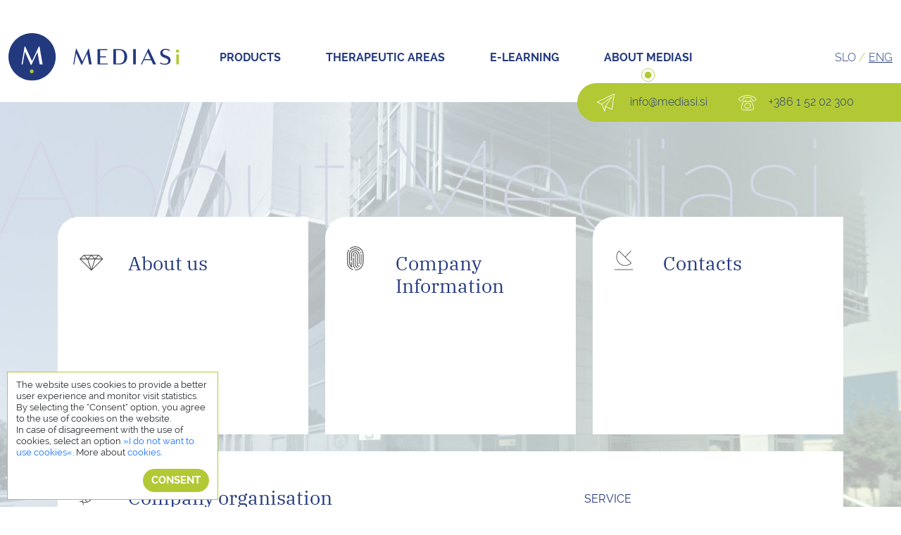

--- FILE ---
content_type: text/html; charset=utf-8
request_url: https://www.mediasi.si/en/about-mediasi/
body_size: 2354
content:
<!DOCTYPE html>
<html lang="en">
<head>
    
<meta charset="utf-8" />
<meta name="viewport" content="width=device-width, initial-scale=1.0" />
<title>About Mediasi - Mediasi</title>

<link rel="apple-touch-icon" sizes="180x180" href="/assets/favicon/apple-touch-icon.png">
<link rel="icon" type="image/png" sizes="32x32" href="/assets/favicon/favicon-32x32.png">
<link rel="icon" type="image/png" sizes="16x16" href="/assets/favicon/favicon-16x16.png">
<link rel="manifest" href="/assets/favicon/site.webmanifest">
<link rel="mask-icon" href="/assets/favicon/safari-pinned-tab.svg" color="#5bbad5">
<meta name="msapplication-TileColor" content="#da532c">
<meta name="theme-color" content="#ffffff">




<link rel="stylesheet" href="/bundle.css?v=kCs-OIlhBvAvTHiYRkb-MS7Jbfo" />

    <link rel="canonical" href="https://www.mediasi.si/en/about-mediasi/" />

<script type="text/javascript">

            Settings = {
                cultureInfo: "en-us",
                coockieLink: "/en/cookie-policy/",
            };
        </script>
</head>
<body>
    
<header>
    <nav class="navbar navbar-expand-md navbar-light">
        <div class="container-fluid">
            <a class="navbar-brand" href="/en/">
                <img src="/assets/images/logos/mediasi-logo.svg" alt="" height="68">
            </a>

                <ul class="navbar-nav d-none d-md-flex">
                        <li class="nav-item ">
                            <a class="nav-link" href="/en/products/">PRODUCTS
                                <svg class="dot" width="100%" height="100%" viewBox="0 0 31 31" version="1.1" xmlns="http://www.w3.org/2000/svg" xmlns:xlink="http://www.w3.org/1999/xlink" xml:space="preserve" style="fill-rule:evenodd;clip-rule:evenodd;stroke-miterlimit:10;">
    <path class="inner" d="M9.644,15.086c0,-3.006 2.437,-5.443 5.443,-5.443c3.006,0 5.443,2.437 5.443,5.443c0,3.006 -2.437,5.443 -5.443,5.443c-3.006,0 -5.443,-2.437 -5.443,-5.443" style="fill:#197EA5;fill-rule:nonzero;" />
    <path class="outer" d="M5.025,15.086c0,-5.557 4.505,-10.061 10.062,-10.061c5.557,0 10.061,4.504 10.061,10.061c0,5.557 -4.504,10.062 -10.061,10.062c-5.557,0 -10.062,-4.505 -10.062,-10.062Z" style="fill:none;stroke:#197EA5;stroke-width:1px;" />
</svg>

                            </a>
                        </li>
                        <li class="nav-item ">
                            <a class="nav-link" href="/en/therapeutic-areas/">THERAPEUTIC AREAS
                                <svg class="dot" width="100%" height="100%" viewBox="0 0 31 31" version="1.1" xmlns="http://www.w3.org/2000/svg" xmlns:xlink="http://www.w3.org/1999/xlink" xml:space="preserve" style="fill-rule:evenodd;clip-rule:evenodd;stroke-miterlimit:10;">
    <path class="inner" d="M9.644,15.086c0,-3.006 2.437,-5.443 5.443,-5.443c3.006,0 5.443,2.437 5.443,5.443c0,3.006 -2.437,5.443 -5.443,5.443c-3.006,0 -5.443,-2.437 -5.443,-5.443" style="fill:#00847F;fill-rule:nonzero;" />
    <path class="outer" d="M5.025,15.086c0,-5.557 4.505,-10.061 10.062,-10.061c5.557,0 10.061,4.504 10.061,10.061c0,5.557 -4.504,10.062 -10.061,10.062c-5.557,0 -10.062,-4.505 -10.062,-10.062Z" style="fill:none;stroke:#00847F;stroke-width:1px;" />
</svg>

                            </a>
                        </li>
                        <li class="nav-item ">
                            <a class="nav-link" href="/en/e-learning/">E-LEARNING
                                <svg class="dot" width="100%" height="100%" viewBox="0 0 31 31" version="1.1" xmlns="http://www.w3.org/2000/svg" xmlns:xlink="http://www.w3.org/1999/xlink" xml:space="preserve" style="fill-rule:evenodd;clip-rule:evenodd;stroke-miterlimit:10;">
    <path class="inner" d="M9.644,15.086c0,-3.006 2.437,-5.443 5.443,-5.443c3.006,0 5.443,2.437 5.443,5.443c0,3.006 -2.437,5.443 -5.443,5.443c-3.006,0 -5.443,-2.437 -5.443,-5.443" style="fill:#7DAB42;fill-rule:nonzero;" />
    <path class="outer" d="M5.025,15.086c0,-5.557 4.505,-10.061 10.062,-10.061c5.557,0 10.061,4.504 10.061,10.061c0,5.557 -4.504,10.062 -10.061,10.062c-5.557,0 -10.062,-4.505 -10.062,-10.062Z" style="fill:none;stroke:#7DAB42;stroke-width:1px;" />
</svg>

                            </a>
                        </li>
                        <li class="nav-item active">
                            <a class="nav-link" href="/en/about-mediasi/">ABOUT MEDIASI
                                <svg class="dot" width="100%" height="100%" viewBox="0 0 31 31" version="1.1" xmlns="http://www.w3.org/2000/svg" xmlns:xlink="http://www.w3.org/1999/xlink" xml:space="preserve" style="fill-rule:evenodd;clip-rule:evenodd;stroke-miterlimit:10;">
    <path class="inner" d="M9.644,15.086c0,-3.006 2.437,-5.443 5.443,-5.443c3.006,0 5.443,2.437 5.443,5.443c0,3.006 -2.437,5.443 -5.443,5.443c-3.006,0 -5.443,-2.437 -5.443,-5.443" style="fill:#B2C935;fill-rule:nonzero;" />
    <path class="outer" d="M5.025,15.086c0,-5.557 4.505,-10.061 10.062,-10.061c5.557,0 10.061,4.504 10.061,10.061c0,5.557 -4.504,10.062 -10.061,10.062c-5.557,0 -10.062,-4.505 -10.062,-10.062Z" style="fill:none;stroke:#B2C935;stroke-width:1px;" />
</svg>

                            </a>
                        </li>
                </ul>
            <span class="navbar-text text-end d-none d-md-block">
                <a href="/sl/" class="">SLO</a><span>/</span><a href="/en/" class="active">ENG</a>
            </span>

            <span class="open-mobile-menu d-block d-md-none" data-bs-toggle="modal" data-bs-target="#mobileMenu"></span>
        </div>
    </nav>
    
<div class="contact-cta d-none d-md-inline-flex">
    <a href="mailto:info@mediasi.si" class="mailto">info@mediasi.si</a>
    <a href="tel:+38615202300" class="call">+386 1 52 02 300</a>
</div>


    
<div id="mobileMenu" class="modal fade" tabindex="-1">
    <div class="modal-dialog modal-fullscreen">
        <div class="modal-content">
            <div class="modal-header">
                <a class="home" href="/en/">
                    <img src="/assets/images/logos/mediasi-menu-logo.svg" alt="" height="68">
                </a>
                <button type="button" class="btn-close" data-bs-dismiss="modal" aria-label="Close"></button>
            </div>
            <div class="modal-body">
                <ul class="nav flex-column">
                            <li class="nav-item ">
                                <a class="nav-link" href="/en/products/">
                                    PRODUCTS
                                </a>
                            </li>
                            <li class="nav-item ">
                                <a class="nav-link" href="/en/therapeutic-areas/">
                                    THERAPEUTIC AREAS
                                </a>
                            </li>
                            <li class="nav-item ">
                                <a class="nav-link" href="/en/e-learning/">
                                    E-LEARNING
                                </a>
                            </li>
                            <li class="nav-item active">
                                <a class="nav-link" href="/en/about-mediasi/">
                                    ABOUT MEDIASI
                                </a>
                            </li>
                        <li class="nav-item">
                            <a class="nav-link" href="/en/about-mediasi/contacts/">CONTACT</a>
                        </li>
                        <li class="nav-item">
                            <a class="nav-link" href="mailto:info@mediasi.si?subject=Inquiry">SEND INQUIRY</a>
                        </li>
                </ul>
            </div>
            <div class="modal-footer justify-content-between">
                    <a class="location d-flex align-items-center" href="https://goo.gl/maps/cRZwtBhSefVJqzR28"><strong>How to find us?</strong></a>
                <div class="l-switch">
                    <a href="/sl/" class="">SLO</a><span>/</span><a href="/en/" class="active">ENG</a>
                </div>
            </div>
        </div>
    </div>
</div>
</header>
    
    <main b-izoq93uft2>
        
<div class="menu-main-page enopo">
    
    <div class="menu-title">
        <div class="container-fluid">
            <div class="txt">About Mediasi</div>
        </div>
    </div>

    <div class="container">
        <div class="menu-main-page-cards">
            <div class="row gy-4">
                <div class="col col-md-6 col-lg-4">
                            <a class="menu-main-page-cards-item enopo enopoona ibmPlexSerif h-100" href="/en/about-mediasi/about-us/">
About us
                                <div class="arrow">&nbsp;</div>
                            </a>
                        </div>
                <div class="col col-md-6 col-lg-4">
                            <a class="menu-main-page-cards-item enopo enopopod ibmPlexSerif h-100" href="/en/about-mediasi/company-information/">
Company Information
                                <div class="arrow">&nbsp;</div>
                            </a>
                        </div>
                <div class="col col-md-6 col-lg-4">
                            <a class="menu-main-page-cards-item enopo enopokon ibmPlexSerif h-100" href="/en/about-mediasi/contacts/">
Contacts
                                <div class="arrow">&nbsp;</div>
                            </a>
                        </div>
                <div class="col col-md-6 col-lg-12">
                            <a class="menu-main-page-cards-item enopo enopoorg ibmPlexSerif h-100" href="/en/about-mediasi/company-organisation/">
Company organisation
                                    <div class="sub-items">
                                        SERVICE <br />
                                        DISTRIBUTION <br />
                                        REGISTRATIONS
                                        <div class="sub-arrow">&nbsp;</div>
                                    </div>
                                <div class="arrow">&nbsp;</div>
                            </a>
                        </div>
            </div>
        </div>
    </div>
</div>

    </main>
    
    <footer>
    <nav>
        <div class="container-fluid">
            <a href="/" class="f-logo">
                <img src="/assets/images/logos/mediasi-logo-footer.svg" alt="" height="68">
            </a>
        </div>
        <div class="bottom">
            <div class="container-fluid">
                <div class="row">
                        <div class="d-none d-md-block col-md-4 col-xl-6 f-nav-links">
                            <a href="/en/about-mediasi/">COMPANY</a>
                            <a href="/en/products/">PRODUCTS</a>
                            <a href="/en/therapeutic-areas/">THERAPEUTIC AREAS</a>
                            <a href="/en/about-mediasi/contacts/">CONTACT</a>
                            <a href="/en/e-learning/">E-LEARNING</a>
                            <a href="mailto:info@mediasi.si?subject=Inquiry">SEND INQUIRY</a>
                        </div>
                        <div class="col-xs-12 col-md-8 col-xl-6">
                            <div class="row">
                                <div class="col-xs-12 col-sm-16">
                                    <div class="location-links">
                                        <a target="_blank" href="https://goo.gl/maps/dKLDtezZpGzpShWf8"><strong>How to find us?</strong></a>
                                        <a target="_blank" href="https://goo.gl/maps/dKLDtezZpGzpShWf8" class="location"></a>
                                    </div>
                                </div>
                                <div class="col-xs-12 col-sm-16">
                                    <div class="company-info">
                                        <div class="line"><strong>MEDIASI</strong> d.o.o.</div>
                                        <div class="line">Trgovanje in&nbsp;trženje z&nbsp;medicinskim materialom</div>
                                        <div class="line">Leskoškova cesta 9C</div>
                                        <div class="line">1000 Ljubljana</div>
                                        <div class="line">Slovenia</div>
                                        <a href="/en/cookie-policy/">Cookie policy</a>
                                        &nbsp;&nbsp;&nbsp;
                                        <a href="/assets/pdf/Mediasi_GDPR_Protection_Policy_11.11.2022.ANG.pdf" target="_blank">GDPR policy</a>
                                    </div>
                                </div>
                            </div>
                        </div>
                </div>
            </div>
        </div>
    </nav>
    
<div class="contact-cta d-none d-md-inline-flex">
    <a href="mailto:info@mediasi.si" class="mailto">info@mediasi.si</a>
    <a href="tel:+38615202300" class="call">+386 1 52 02 300</a>
</div>

    <div class="contact-cta d-md-none">
        <a href="tel:+38615202300" class="call">+386 1 52 02 300</a>
    </div>
    <div class="contact-cta d-md-none o-top">
        <a href="mailto:info@mediasi.si" class="mailto">info@mediasi.si</a>
    </div>

</footer>

    <script src="/bundle.js?v=lY46Tq_J4B2sXptMB12rEU0akjs"></script>
</body>
</html>


--- FILE ---
content_type: image/svg+xml
request_url: https://www.mediasi.si/assets/images/icons/menu.svg
body_size: 328
content:
<?xml version="1.0" encoding="UTF-8" standalone="no"?>
<!DOCTYPE svg PUBLIC "-//W3C//DTD SVG 1.1//EN" "http://www.w3.org/Graphics/SVG/1.1/DTD/svg11.dtd">
<svg width="100%" height="100%" viewBox="0 0 150 95" version="1.1" xmlns="http://www.w3.org/2000/svg" xmlns:xlink="http://www.w3.org/1999/xlink" xml:space="preserve" style="fill-rule:evenodd;clip-rule:evenodd;stroke-linecap:round;stroke-linejoin:round;stroke-miterlimit:10;">
    <g transform="matrix(1,0,0,1,-2283.95,-383.594)">
        <g transform="matrix(5.55556,0,0,5.55556,0,0)">
            <path d="M411.612,69.547L437.612,69.547" style="fill:none;stroke:white;stroke-width:1px;"/>
        </g>
        <g transform="matrix(5.55556,0,0,5.55556,0,0)">
            <path d="M411.612,77.547L437.612,77.547" style="fill:none;stroke:white;stroke-width:1px;"/>
        </g>
        <g transform="matrix(5.55556,0,0,5.55556,0,0)">
            <path d="M411.612,85.547L437.612,85.547" style="fill:none;stroke:white;stroke-width:1px;"/>
        </g>
    </g>
</svg>


--- FILE ---
content_type: image/svg+xml
request_url: https://www.mediasi.si/assets/images/icons/contact.svg
body_size: 498
content:
<?xml version="1.0" encoding="UTF-8" standalone="no"?><!DOCTYPE svg PUBLIC "-//W3C//DTD SVG 1.1//EN" "http://www.w3.org/Graphics/SVG/1.1/DTD/svg11.dtd"><svg width="100%" height="100%" viewBox="0 0 33 34" version="1.1" xmlns="http://www.w3.org/2000/svg" xmlns:xlink="http://www.w3.org/1999/xlink" xml:space="preserve" xmlns:serif="http://www.serif.com/" style="fill-rule:evenodd;clip-rule:evenodd;stroke-linejoin:round;stroke-miterlimit:2;"><rect x="0" y="32.265" width="32.225" height="1.074" style="fill:#4d4d4d;"/><path d="M7.985,1.3l20.152,20.152c-2.644,2.457 -6.066,3.805 -9.695,3.805c-3.811,0 -7.392,-1.484 -10.084,-4.178c-2.694,-2.693 -4.178,-6.275 -4.178,-10.084c0,-3.629 1.348,-7.05 3.805,-9.695m10.457,25.031c4.096,0 7.946,-1.595 10.842,-4.492c0.211,-0.211 0.211,-0.551 0,-0.76l-10.083,-10.084l10.053,-10.052l-0.759,-0.76l-10.053,10.055l-10.084,-10.086c-0.201,-0.202 -0.559,-0.202 -0.76,0c-2.896,2.898 -4.492,6.75 -4.492,10.843c0,4.098 1.596,7.948 4.492,10.844c2.897,2.897 6.747,4.492 10.844,4.492" style="fill:#4d4d4d;fill-rule:nonzero;"/></svg>

--- FILE ---
content_type: image/svg+xml
request_url: https://www.mediasi.si/assets/images/logos/mediasi-menu-logo.svg
body_size: 1027
content:
<?xml version="1.0" encoding="UTF-8" standalone="no"?><!DOCTYPE svg PUBLIC "-//W3C//DTD SVG 1.1//EN" "http://www.w3.org/Graphics/SVG/1.1/DTD/svg11.dtd"><svg width="100%" height="100%" viewBox="0 0 250 69" version="1.1" xmlns="http://www.w3.org/2000/svg" xmlns:xlink="http://www.w3.org/1999/xlink" xml:space="preserve" style="fill-rule:evenodd;clip-rule:evenodd;stroke-miterlimit:10;"><path d="M247.015,25.954c0,1.325 -1.074,2.399 -2.399,2.399c-1.325,0 -2.399,-1.074 -2.399,-2.399c0,-1.325 1.074,-2.399 2.399,-2.399c1.325,0 2.399,1.074 2.399,2.399Z" style="fill:none;stroke:#fff;stroke-width:0.5px;"/><path d="M116.722,45.224l-2.836,-15.582l-7.588,16.135l-0.811,0l-7.551,-16.65l-2.8,16.097l-1.436,0l3.904,-22.654l0.811,0l8.582,18.381l8.62,-18.381l0.847,0l3.978,22.654l-3.72,0Z" style="fill:#fff;fill-rule:nonzero;"/><path d="M143.501,43.787l0,1.437l-14.624,0l0,-22.102l14.255,0l0,1.437l-10.424,0l0,8.914l8.215,0l0,1.437l-8.215,0l0,8.877l10.793,0Z" style="fill:#fff;fill-rule:nonzero;"/><path d="M167.665,34.173c0,-6.336 -2.726,-9.614 -7.404,-9.614l-4.789,0l0,19.228l4.789,0c4.678,0 7.404,-3.278 7.404,-9.614m4.052,0c0,6.667 -4.237,11.051 -11.456,11.051l-8.62,0l0,-22.102l8.62,0c7.219,0 11.456,4.384 11.456,11.051" style="fill:#fff;fill-rule:nonzero;"/><rect x="180.372" y="23.122" width="3.831" height="22.102" style="fill:#fff;fill-rule:nonzero;"/><path d="M205.825,37.636l-4.568,-10.019l-4.641,10.019l9.209,0Zm0.663,1.436l-10.535,0l-2.837,6.152l-1.62,0l10.645,-22.654l0.811,0l10.608,22.654l-4.273,0l-2.799,-6.152Z" style="fill:#fff;fill-rule:nonzero;"/><path d="M231.241,40.325c0,-5.968 -11.64,-3.389 -11.64,-11.493c0,-3.831 2.947,-6.078 7.551,-6.078c2.542,0 4.862,0.737 6.483,1.842l-0.773,1.216c-1.4,-0.958 -3.426,-1.621 -5.452,-1.621c-2.763,0 -4.531,1.253 -4.531,3.425c0,6.005 11.603,3.389 11.603,11.493c0,4.126 -3.204,6.484 -8.214,6.484c-3.205,0 -5.709,-0.811 -7.256,-2.027l0.81,-1.252c1.436,1.068 3.61,1.842 6.262,1.842c3.094,0 5.157,-1.363 5.157,-3.831" style="fill:#fff;fill-rule:nonzero;"/><path d="M45.197,45.225l-3.24,-17.799l-8.667,18.43l-0.926,0l-8.626,-19.019l-3.198,18.388l-1.641,0l4.461,-25.877l0.925,0l9.804,20.996l9.846,-20.996l0.968,0l4.544,25.877l-4.25,0Zm-11.516,12.676c-1.515,0 -2.744,-1.229 -2.744,-2.744c0,-1.516 1.229,-2.744 2.744,-2.744c1.515,0 2.744,1.228 2.744,2.744c0,1.515 -1.229,2.744 -2.744,2.744m0.492,-57.901c-18.873,0 -34.173,15.3 -34.173,34.173c0,18.874 15.3,34.173 34.173,34.173c18.873,0 34.173,-15.299 34.173,-34.173c0,-18.873 -15.3,-34.173 -34.173,-34.173" style="fill:#fff;fill-rule:nonzero;"/><rect x="242.736" y="30.754" width="3.831" height="14.47" style="fill:none;stroke:#fff;stroke-width:0.5px;"/></svg>

--- FILE ---
content_type: image/svg+xml
request_url: https://www.mediasi.si/assets/images/icons/call.svg
body_size: 823
content:
<?xml version="1.0" encoding="UTF-8" standalone="no"?><!DOCTYPE svg PUBLIC "-//W3C//DTD SVG 1.1//EN" "http://www.w3.org/Graphics/SVG/1.1/DTD/svg11.dtd"><svg width="100%" height="100%" viewBox="0 0 38 31" version="1.1" xmlns="http://www.w3.org/2000/svg" xmlns:xlink="http://www.w3.org/1999/xlink" xml:space="preserve" xmlns:serif="http://www.serif.com/" style="fill-rule:evenodd;clip-rule:evenodd;stroke-linejoin:round;stroke-miterlimit:10;"><path d="M25.405,14.662l-13.198,0l-2.878,8.355c-0.069,0.158 0.25,2.889 0.389,3.624c0.054,0.288 2.384,1.219 2.489,1.219l13.198,0c0.08,0 2.343,-0.733 2.343,-0.733c0,0 0.433,-0.198 0.487,-0.486c0.247,-1.3 0.401,-2.602 0.46,-3.141c0.019,-0.169 -0.008,-0.338 -0.076,-0.494l-3.214,-8.344Z" style="fill:none;fill-rule:nonzero;stroke:#fff;stroke-width:1px;"/><ellipse cx="19.01" cy="21.371" rx="4.506" ry="3.723" style="fill:none;stroke:#fff;stroke-width:1px;stroke-linejoin:miter;"/><path d="M32.595,10.187c-0.093,-0.36 -0.426,-0.662 -0.814,-0.931c-3.452,-2.393 -8.45,-4.231 -12.958,-4.231c-4.509,0 -9.503,1.725 -12.96,4.231c-0.381,0.277 -0.72,0.571 -0.813,0.931c-0.033,0.129 -0.05,0.313 0.055,0.474l1.833,2.879c0.158,0.242 0.442,0.38 0.779,0.38c0.161,0 2.595,-1.139 3.853,-1.57c0.516,-0.179 0.828,-0.679 0.713,-1.133l-0.237,-0.89c-0.08,-0.303 -0.034,-0.631 0.128,-0.9c0.617,-1.034 5.536,-1.237 6.648,-1.237c1.154,0 6.215,0.186 6.832,1.222c0.162,0.268 0.207,0.596 0.127,0.899c-0.207,0.776 -0.151,0.565 -0.235,0.882c-0.116,0.462 0.195,0.963 0.709,1.14c1.126,0.385 2.046,0.881 3.095,1.441c0.463,0.246 1.083,0.185 1.353,-0.227c0,0 0.031,-0.05 1.842,-2.894c0.1,-0.153 0.083,-0.337 0.05,-0.466Z" style="fill:none;fill-rule:nonzero;stroke:#fff;stroke-width:1px;stroke-linejoin:miter;"/><path d="M15.807,12.262l0,2.4" style="fill:none;fill-rule:nonzero;stroke:#fff;stroke-width:1px;stroke-linecap:round;"/><path d="M23.006,12.262l0,2.4" style="fill:none;fill-rule:nonzero;stroke:#fff;stroke-width:1px;stroke-linecap:round;"/></svg>

--- FILE ---
content_type: image/svg+xml
request_url: https://www.mediasi.si/assets/images/icons/mailto.svg
body_size: 362
content:
<?xml version="1.0" encoding="UTF-8" standalone="no"?><!DOCTYPE svg PUBLIC "-//W3C//DTD SVG 1.1//EN" "http://www.w3.org/Graphics/SVG/1.1/DTD/svg11.dtd"><svg width="100%" height="100%" viewBox="0 0 27 27" version="1.1" xmlns="http://www.w3.org/2000/svg" xmlns:xlink="http://www.w3.org/1999/xlink" xml:space="preserve" xmlns:serif="http://www.serif.com/" style="fill-rule:evenodd;clip-rule:evenodd;stroke-linecap:round;stroke-linejoin:round;stroke-miterlimit:10;"><path d="M12.934,19.716l10.173,4.521l3.391,-23.737l-25.998,12.434" style="fill:none;fill-rule:nonzero;stroke:#fff;stroke-width:1px;"/><path d="M7.282,16.325l15.825,-11.304l-10.173,14.695" style="fill:none;fill-rule:nonzero;stroke:#fff;stroke-width:1px;"/><path d="M11.804,26.498l-4.521,-10.173" style="fill:none;fill-rule:nonzero;stroke:#fff;stroke-width:1px;"/><path d="M12.934,19.716l-1.13,6.782" style="fill:none;fill-rule:nonzero;stroke:#fff;stroke-width:1px;"/><path d="M0.5,12.934l6.782,3.391" style="fill:none;fill-rule:nonzero;stroke:#fff;stroke-width:1px;"/></svg>

--- FILE ---
content_type: image/svg+xml
request_url: https://www.mediasi.si/assets/images/icons/dna.svg
body_size: 993
content:
<?xml version="1.0" encoding="UTF-8" standalone="no"?><!DOCTYPE svg PUBLIC "-//W3C//DTD SVG 1.1//EN" "http://www.w3.org/Graphics/SVG/1.1/DTD/svg11.dtd"><svg width="100%" height="100%" viewBox="0 0 34 34" version="1.1" xmlns="http://www.w3.org/2000/svg" xmlns:xlink="http://www.w3.org/1999/xlink" xml:space="preserve" xmlns:serif="http://www.serif.com/" style="fill-rule:evenodd;clip-rule:evenodd;stroke-linejoin:round;stroke-miterlimit:2;"><path d="M20.908,12.689c-0.768,-2.088 -0.875,-4.307 -0.391,-6.393l6.784,6.784c-2.086,0.482 -4.305,0.377 -6.393,-0.391m-15.191,15.193c-0.768,-2.089 -0.873,-4.308 -0.391,-6.394l6.783,6.785c-0.816,0.188 -1.66,0.295 -2.521,0.295c-1.33,0 -2.631,-0.231 -3.871,-0.686m7.57,0.049l-7.615,-7.617c0.484,-1.389 1.258,-2.674 2.277,-3.799l9.143,9.143c-1.12,1.017 -2.409,1.783 -3.805,2.273m4.555,-3.043l-9.143,-9.142c1.119,-1.016 2.408,-1.784 3.805,-2.274l7.617,7.617c-0.486,1.387 -1.258,2.676 -2.279,3.799m2.232,-11.365c0.77,2.09 0.875,4.309 0.391,6.393l-6.784,-6.784c0.819,-0.189 1.663,-0.296 2.524,-0.296c1.328,0 2.631,0.23 3.869,0.687m3.066,-12.199l9.133,9.133c-1.123,1.019 -2.41,1.793 -3.799,2.277l-7.611,-7.613c0.484,-1.387 1.258,-2.674 2.277,-3.797m10.301,9.539c0.209,-0.209 0.209,-0.549 0,-0.758l-9.949,-9.948c-0.209,-0.21 -0.549,-0.21 -0.758,0c-1.402,1.401 -2.404,3.089 -2.988,4.899c0,0.002 -0.002,0.008 -0.004,0.01c-0.74,2.301 -0.797,4.801 -0.102,7.186c-1.113,-0.325 -2.265,-0.491 -3.435,-0.491c-3.274,0 -6.35,1.274 -8.662,3.586c-1.403,1.403 -2.403,3.088 -2.988,4.899c-0.002,0.004 -0.002,0.009 -0.004,0.013c-0.741,2.301 -0.797,4.803 -0.1,7.19c-1.275,-0.371 -2.598,-0.539 -3.936,-0.487c-0.296,0.014 -0.527,0.262 -0.515,0.559c0.012,0.297 0.263,0.522 0.558,0.516c1.489,-0.061 2.938,0.168 4.325,0.677c0.478,1.297 0.709,2.659 0.687,4.049c-0.006,0.297 0.231,0.541 0.527,0.545l0.008,0c0.293,0 0.533,-0.234 0.539,-0.527c0.02,-1.238 -0.148,-2.453 -0.49,-3.627c1.111,0.322 2.262,0.488 3.432,0.488l0.002,0c3.271,0 6.349,-1.273 8.662,-3.588c1.398,-1.398 2.4,-3.084 2.984,-4.894c0.004,-0.008 0.004,-0.014 0.008,-0.022c0.738,-2.297 0.795,-4.795 0.102,-7.177c1.128,0.328 2.281,0.492 3.429,0.492c1.274,0 2.537,-0.207 3.746,-0.596c0.01,-0.002 0.02,-0.006 0.03,-0.01c1.808,-0.586 3.494,-1.586 4.892,-2.984" style="fill:#4d4d4d;fill-rule:nonzero;"/></svg>

--- FILE ---
content_type: image/svg+xml
request_url: https://www.mediasi.si/assets/images/icons/diamond.svg
body_size: 419
content:
<?xml version="1.0" encoding="UTF-8" standalone="no"?><!DOCTYPE svg PUBLIC "-//W3C//DTD SVG 1.1//EN" "http://www.w3.org/Graphics/SVG/1.1/DTD/svg11.dtd"><svg width="100%" height="100%" viewBox="0 0 34 23" version="1.1" xmlns="http://www.w3.org/2000/svg" xmlns:xlink="http://www.w3.org/1999/xlink" xml:space="preserve" xmlns:serif="http://www.serif.com/" style="fill-rule:evenodd;clip-rule:evenodd;stroke-linejoin:round;stroke-miterlimit:2;"><path d="M23.409,5.341l4.051,-4.051l4.05,4.051l-8.101,0Zm-0.905,1.068l9.006,0l-13.512,13.512l4.506,-13.512Zm-11.451,0l4.504,13.512l-13.512,-13.512l9.008,0Zm-0.905,-1.068l-8.103,0l4.051,-4.051l4.052,4.051Zm1.289,-0.221l-4.051,-4.052l8.103,0l-4.052,4.052Zm6.631,-4.052l8.101,0l-4.05,4.052l-4.051,-4.052Zm3.309,5.341l-4.599,13.8l-4.601,-13.8l9.2,0Zm-8.65,-1.068l4.051,-4.051l4.052,4.051l-8.103,0Zm14.953,-5.341l-21.805,0l-5.875,5.875l16.778,16.778l16.777,-16.778l-5.875,-5.875Z" style="fill:#4d4d4d;fill-rule:nonzero;"/></svg>

--- FILE ---
content_type: image/svg+xml
request_url: https://www.mediasi.si/assets/images/icons/fingerprint.svg
body_size: 1697
content:
<?xml version="1.0" encoding="UTF-8" standalone="no"?><!DOCTYPE svg PUBLIC "-//W3C//DTD SVG 1.1//EN" "http://www.w3.org/Graphics/SVG/1.1/DTD/svg11.dtd"><svg width="100%" height="100%" viewBox="0 0 23 34" version="1.1" xmlns="http://www.w3.org/2000/svg" xmlns:xlink="http://www.w3.org/1999/xlink" xml:space="preserve" xmlns:serif="http://www.serif.com/" style="fill-rule:evenodd;clip-rule:evenodd;stroke-linejoin:round;stroke-miterlimit:2;"><path d="M11.216,10.681c-0.295,0 -0.534,0.239 -0.534,0.534l0,13.353c0,2.235 1.245,4.249 3.249,5.255c0.078,0.038 0.158,0.057 0.239,0.057c0.194,0 0.385,-0.108 0.478,-0.295c0.132,-0.264 0.025,-0.584 -0.237,-0.717c-1.641,-0.824 -2.661,-2.471 -2.661,-4.3l0,-13.353c0,-0.295 -0.239,-0.534 -0.534,-0.534" style="fill:#4d4d4d;fill-rule:nonzero;"/><path d="M8.159,31.576c-4.242,-1.337 -7.091,-5.226 -7.091,-9.679l0,-10.682c0,-2.097 0.635,-4.109 1.834,-5.819c0.17,-0.242 0.112,-0.575 -0.131,-0.744c-0.241,-0.171 -0.575,-0.11 -0.744,0.13c-1.326,1.891 -2.027,4.116 -2.027,6.433l0,10.682c0,4.921 3.15,9.22 7.839,10.699c0.054,0.016 0.106,0.024 0.159,0.024c0.227,0 0.439,-0.146 0.511,-0.374c0.087,-0.281 -0.068,-0.581 -0.35,-0.67" style="fill:#4d4d4d;fill-rule:nonzero;"/><path d="M11.216,0c-2.731,0 -5.362,0.993 -7.411,2.798c-0.22,0.195 -0.243,0.532 -0.047,0.753c0.194,0.223 0.532,0.243 0.753,0.048c1.851,-1.632 4.233,-2.531 6.705,-2.531c5.595,0 10.148,4.552 10.148,10.147l0,10.682c0,5.596 -4.553,10.148 -10.148,10.148c-0.295,0 -0.534,0.239 -0.534,0.534c0,0.296 0.239,0.535 0.534,0.535c6.184,0 11.216,-5.032 11.216,-11.217l0,-10.682c0,-6.184 -5.032,-11.215 -11.216,-11.215" style="fill:#4d4d4d;fill-rule:nonzero;"/><path d="M18.693,11.215l0,10.682c0,0.96 -0.181,1.893 -0.534,2.776c-0.109,0.273 0.023,0.585 0.297,0.695c0.064,0.026 0.132,0.038 0.198,0.038c0.212,0 0.412,-0.127 0.495,-0.336c0.406,-1.009 0.612,-2.078 0.612,-3.173l0,-10.682c0,-0.295 -0.239,-0.534 -0.534,-0.534c-0.295,0 -0.534,0.239 -0.534,0.534" style="fill:#4d4d4d;fill-rule:nonzero;"/><path d="M18.962,7.605c-0.124,-0.267 -0.443,-0.382 -0.711,-0.257c-0.266,0.125 -0.383,0.444 -0.256,0.71c0.176,0.378 0.322,0.774 0.433,1.177c0.066,0.237 0.279,0.393 0.514,0.393c0.047,0 0.096,-0.006 0.142,-0.02c0.284,-0.077 0.451,-0.371 0.373,-0.655c-0.126,-0.461 -0.293,-0.915 -0.495,-1.348" style="fill:#4d4d4d;fill-rule:nonzero;"/><path d="M11.216,2.671c-4.712,0 -8.546,3.833 -8.546,8.545l0,10.682c0,2.766 1.354,5.374 3.619,6.978c0.002,0.002 0.007,0.001 0.009,0.004c0.037,0.025 0.084,0.023 0.127,0.04c0.056,0.02 0.112,0.054 0.171,0.054c0.007,0 0.015,-0.005 0.025,-0.006c0.056,-0.002 0.114,-0.011 0.171,-0.032c0.007,-0.003 0.013,-0.01 0.021,-0.013c0.027,-0.012 0.047,-0.03 0.072,-0.046c0.045,-0.03 0.083,-0.062 0.118,-0.102c0.008,-0.011 0.022,-0.015 0.03,-0.026c0.009,-0.015 0.011,-0.032 0.021,-0.048c0.019,-0.033 0.035,-0.066 0.047,-0.103c0.007,-0.03 0.015,-0.058 0.019,-0.089c0.006,-0.037 0.006,-0.074 0.002,-0.113c-0.002,-0.031 -0.008,-0.06 -0.016,-0.091c-0.005,-0.019 -0.002,-0.04 -0.011,-0.06c-0.455,-1.171 -0.686,-2.408 -0.686,-3.677l0,-2.67c0,-0.295 -0.239,-0.534 -0.534,-0.534c-0.295,0 -0.534,0.239 -0.534,0.534l0,2.67c0,0.753 0.08,1.494 0.225,2.22c-1.163,-1.347 -1.827,-3.08 -1.827,-4.89l0,-10.682c0,-4.123 3.354,-7.477 7.477,-7.477c2.121,0 4.15,0.909 5.57,2.494c0.196,0.22 0.536,0.238 0.756,0.042c0.217,-0.197 0.237,-0.535 0.041,-0.754c-1.622,-1.812 -3.943,-2.85 -6.367,-2.85" style="fill:#4d4d4d;fill-rule:nonzero;"/><path d="M15.666,23.716c-0.113,0.273 0.017,0.585 0.291,0.697c0.066,0.027 0.136,0.04 0.202,0.04c0.212,0 0.41,-0.124 0.496,-0.331c0.289,-0.707 0.437,-1.456 0.437,-2.225l0,-10.682c0,-3.239 -2.636,-5.874 -5.876,-5.874c-3.239,0 -5.875,2.635 -5.875,5.874l0,8.324c0,0.295 0.239,0.534 0.534,0.534c0.296,0 0.534,-0.239 0.534,-0.534l0,-8.324c0,-2.65 2.156,-4.806 4.807,-4.806c2.651,0 4.807,2.156 4.807,4.806l0,10.682c0,0.629 -0.12,1.241 -0.357,1.819" style="fill:#4d4d4d;fill-rule:nonzero;"/><path d="M10.967,29.53c-1.218,-1.37 -1.888,-3.133 -1.888,-4.962l0,-8.412c0,-0.295 -0.239,-0.534 -0.534,-0.534c-0.295,0 -0.534,0.239 -0.534,0.534l0,8.412c0,2.092 0.767,4.106 2.158,5.672c0.107,0.118 0.252,0.18 0.4,0.18c0.126,0 0.252,-0.045 0.353,-0.136c0.222,-0.196 0.241,-0.533 0.045,-0.754" style="fill:#4d4d4d;fill-rule:nonzero;"/><path d="M17.413,27.656c0.286,-0.079 0.451,-0.373 0.373,-0.657c-0.08,-0.285 -0.373,-0.449 -0.656,-0.372c-0.187,0.051 -0.379,0.077 -0.573,0.077c-1.179,0 -2.137,-0.957 -2.137,-2.136l0,-2.671l0,-1.472l0,-9.21c0,-1.766 -1.437,-3.204 -3.205,-3.204c-1.767,0 -3.204,1.438 -3.204,3.204l0,2.671c0,0.295 0.239,0.534 0.534,0.534c0.295,0 0.534,-0.239 0.534,-0.534l0,-2.671c0,-1.177 0.958,-2.136 2.136,-2.136c1.179,0 2.137,0.959 2.137,2.136l0,13.353c0,1.767 1.437,3.204 3.205,3.204c0.291,0 0.578,-0.038 0.856,-0.116" style="fill:#4d4d4d;fill-rule:nonzero;"/></svg>

--- FILE ---
content_type: image/svg+xml
request_url: https://www.mediasi.si/assets/images/logos/mediasi-logo.svg
body_size: 1050
content:
<?xml version="1.0" encoding="UTF-8" standalone="no"?><!DOCTYPE svg PUBLIC "-//W3C//DTD SVG 1.1//EN" "http://www.w3.org/Graphics/SVG/1.1/DTD/svg11.dtd"><svg width="100%" height="100%" viewBox="0 0 248 69" version="1.1" xmlns="http://www.w3.org/2000/svg" xmlns:xlink="http://www.w3.org/1999/xlink" xml:space="preserve" xmlns:serif="http://www.serif.com/" style="fill-rule:evenodd;clip-rule:evenodd;stroke-linejoin:round;stroke-miterlimit:2;"><path d="M247.015,25.954c0,1.325 -1.074,2.399 -2.399,2.399c-1.325,0 -2.399,-1.074 -2.399,-2.399c0,-1.325 1.074,-2.399 2.399,-2.399c1.325,0 2.399,1.074 2.399,2.399" style="fill:#b2c935;fill-rule:nonzero;"/><path d="M116.722,45.224l-2.836,-15.582l-7.588,16.134l-0.811,0l-7.551,-16.65l-2.8,16.098l-1.436,0l3.904,-22.654l0.811,0l8.582,18.381l8.62,-18.381l0.847,0l3.979,22.654l-3.721,0Z" style="fill:#23397e;fill-rule:nonzero;"/><path d="M143.501,43.787l0,1.437l-14.624,0l0,-22.102l14.255,0l0,1.437l-10.424,0l0,8.915l8.215,0l0,1.436l-8.215,0l0,8.877l10.793,0Z" style="fill:#23397e;fill-rule:nonzero;"/><path d="M167.664,34.173c0,-6.336 -2.726,-9.614 -7.404,-9.614l-4.789,0l0,19.228l4.789,0c4.678,0 7.404,-3.279 7.404,-9.614m4.052,0c0,6.667 -4.237,11.051 -11.456,11.051l-8.62,0l0,-22.102l8.62,0c7.219,0 11.456,4.384 11.456,11.051" style="fill:#23397e;fill-rule:nonzero;"/><rect x="180.372" y="23.122" width="3.831" height="22.102" style="fill:#23397e;"/><path d="M205.825,37.635l-4.568,-10.02l-4.641,10.02l9.209,0Zm0.663,1.437l-10.535,0l-2.837,6.151l-1.62,0l10.645,-22.654l0.811,0l10.608,22.654l-4.273,0l-2.799,-6.151Z" style="fill:#23397e;fill-rule:nonzero;"/><path d="M231.241,40.324c0,-5.968 -11.64,-3.389 -11.64,-11.493c0,-3.831 2.947,-6.077 7.551,-6.077c2.542,0 4.862,0.736 6.483,1.841l-0.773,1.216c-1.4,-0.958 -3.426,-1.621 -5.452,-1.621c-2.763,0 -4.531,1.253 -4.531,3.426c0,6.004 11.603,3.389 11.603,11.492c0,4.126 -3.204,6.484 -8.214,6.484c-3.205,0 -5.709,-0.81 -7.256,-2.027l0.81,-1.252c1.436,1.069 3.61,1.842 6.262,1.842c3.094,0 5.157,-1.363 5.157,-3.831" style="fill:#23397e;fill-rule:nonzero;"/><path d="M68.346,34.173c0,18.873 -15.3,34.173 -34.173,34.173c-18.873,0 -34.173,-15.3 -34.173,-34.173c0,-18.874 15.3,-34.173 34.173,-34.173c18.873,0 34.173,15.299 34.173,34.173" style="fill:#23397e;fill-rule:nonzero;"/><path d="M36.425,55.156c0,1.516 -1.229,2.744 -2.744,2.744c-1.515,0 -2.744,-1.228 -2.744,-2.744c0,-1.516 1.229,-2.744 2.744,-2.744c1.515,0 2.744,1.228 2.744,2.744" style="fill:#b2c935;fill-rule:nonzero;"/><path d="M45.197,45.224l-3.24,-17.798l-8.667,18.429l-0.926,0l-8.626,-19.018l-3.198,18.387l-1.641,0l4.46,-25.877l0.926,0l9.804,20.996l9.846,-20.996l0.967,0l4.545,25.877l-4.25,0Z" style="fill:#fff;fill-rule:nonzero;"/><rect x="242.736" y="30.754" width="3.831" height="14.47" style="fill:#b2c935;"/></svg>

--- FILE ---
content_type: image/svg+xml
request_url: https://www.mediasi.si/assets/images/logos/mediasi-logo-footer.svg
body_size: 1045
content:
<?xml version="1.0" encoding="UTF-8" standalone="no"?><!DOCTYPE svg PUBLIC "-//W3C//DTD SVG 1.1//EN" "http://www.w3.org/Graphics/SVG/1.1/DTD/svg11.dtd"><svg width="100%" height="100%" viewBox="0 0 250 69" version="1.1" xmlns="http://www.w3.org/2000/svg" xmlns:xlink="http://www.w3.org/1999/xlink" xml:space="preserve" xmlns:serif="http://www.serif.com/" style="fill-rule:evenodd;clip-rule:evenodd;stroke-miterlimit:10;"><path d="M247.015,25.954c0,-1.324 -1.075,-2.399 -2.399,-2.399c-1.324,0 -2.399,1.075 -2.399,2.399c0,1.324 1.075,2.399 2.399,2.399c1.324,0 2.399,-1.075 2.399,-2.399Z" style="fill:none;stroke:#fff;stroke-width:0.5px;"/><path d="M116.722,45.224l-2.836,-15.582l-7.588,16.135l-0.811,0l-7.551,-16.65l-2.8,16.097l-1.436,0l3.904,-22.654l0.811,0l8.582,18.381l8.62,-18.381l0.847,0l3.978,22.654l-3.72,0Z" style="fill:#fff;fill-rule:nonzero;"/><path d="M143.501,43.787l0,1.437l-14.624,0l0,-22.102l14.255,0l0,1.437l-10.424,0l0,8.914l8.215,0l0,1.437l-8.215,0l0,8.877l10.793,0Z" style="fill:#fff;fill-rule:nonzero;"/><path d="M167.665,34.173c0,-6.336 -2.726,-9.614 -7.404,-9.614l-4.789,0l0,19.228l4.789,0c4.678,0 7.404,-3.278 7.404,-9.614m4.052,0c0,6.667 -4.237,11.051 -11.456,11.051l-8.62,0l0,-22.102l8.62,0c7.219,0 11.456,4.384 11.456,11.051" style="fill:#fff;fill-rule:nonzero;"/><rect x="180.372" y="23.122" width="3.831" height="22.102" style="fill:#fff;"/><path d="M205.825,37.636l-4.568,-10.019l-4.641,10.019l9.209,0Zm0.663,1.436l-10.535,0l-2.837,6.152l-1.62,0l10.645,-22.654l0.811,0l10.608,22.654l-4.273,0l-2.799,-6.152Z" style="fill:#fff;fill-rule:nonzero;"/><path d="M231.241,40.325c0,-5.968 -11.64,-3.389 -11.64,-11.493c0,-3.831 2.947,-6.078 7.551,-6.078c2.542,0 4.862,0.737 6.483,1.842l-0.773,1.216c-1.4,-0.958 -3.426,-1.621 -5.452,-1.621c-2.763,0 -4.531,1.252 -4.531,3.425c0,6.005 11.603,3.389 11.603,11.493c0,4.126 -3.204,6.484 -8.214,6.484c-3.205,0 -5.709,-0.811 -7.256,-2.027l0.81,-1.252c1.436,1.068 3.61,1.842 6.262,1.842c3.094,0 5.157,-1.363 5.157,-3.831" style="fill:#fff;fill-rule:nonzero;"/><path d="M45.197,45.225l-3.24,-17.798l-8.667,18.429l-0.926,0l-8.626,-19.019l-3.198,18.388l-1.641,0l4.461,-25.877l0.925,0l9.804,20.996l9.846,-20.996l0.967,0l4.545,25.877l-4.25,0Zm-11.516,12.676c-1.515,0 -2.744,-1.229 -2.744,-2.744c0,-1.516 1.229,-2.744 2.744,-2.744c1.515,0 2.744,1.228 2.744,2.744c0,1.515 -1.229,2.744 -2.744,2.744m0.492,-57.901c-18.873,0 -34.173,15.3 -34.173,34.173c0,18.874 15.3,34.173 34.173,34.173c18.873,0 34.173,-15.299 34.173,-34.173c0,-18.873 -15.3,-34.173 -34.173,-34.173" style="fill:#fff;fill-rule:nonzero;"/><rect x="242.736" y="30.754" width="3.831" height="14.47" style="fill:none;stroke:#fff;stroke-width:0.5px;"/></svg>

--- FILE ---
content_type: image/svg+xml
request_url: https://www.mediasi.si/assets/images/icons/location.svg
body_size: 422
content:
<?xml version="1.0" encoding="UTF-8" standalone="no"?><!DOCTYPE svg PUBLIC "-//W3C//DTD SVG 1.1//EN" "http://www.w3.org/Graphics/SVG/1.1/DTD/svg11.dtd"><svg width="100%" height="100%" viewBox="0 0 33 33" version="1.1" xmlns="http://www.w3.org/2000/svg" xmlns:xlink="http://www.w3.org/1999/xlink" xml:space="preserve" xmlns:serif="http://www.serif.com/" style="fill-rule:evenodd;clip-rule:evenodd;stroke-miterlimit:10;"><path d="M7.962,13.812l-0.979,0l-1.958,13.707l5.874,-2.938l5.385,2.387l5.385,-2.387l5.874,2.938l-1.958,-13.707l-0.979,0" style="fill:none;fill-rule:nonzero;stroke:#23397e;stroke-width:1px;"/><path d="M22.969,11.711c0,4.824 -6.686,11.548 -6.686,11.548c0,0 -6.695,-6.695 -6.685,-11.548c0,-3.692 2.993,-6.686 6.685,-6.686c3.693,0 6.686,2.994 6.686,6.686Z" style="fill:none;fill-rule:nonzero;stroke:#23397e;stroke-width:1px;"/><path d="M19.323,11.485c0,-1.677 -1.362,-3.039 -3.039,-3.039c-1.678,0 -3.039,1.362 -3.039,3.039c0,1.677 1.361,3.039 3.039,3.039c1.677,0 3.039,-1.362 3.039,-3.039Z" style="fill:none;stroke:#23397e;stroke-width:1px;"/></svg>